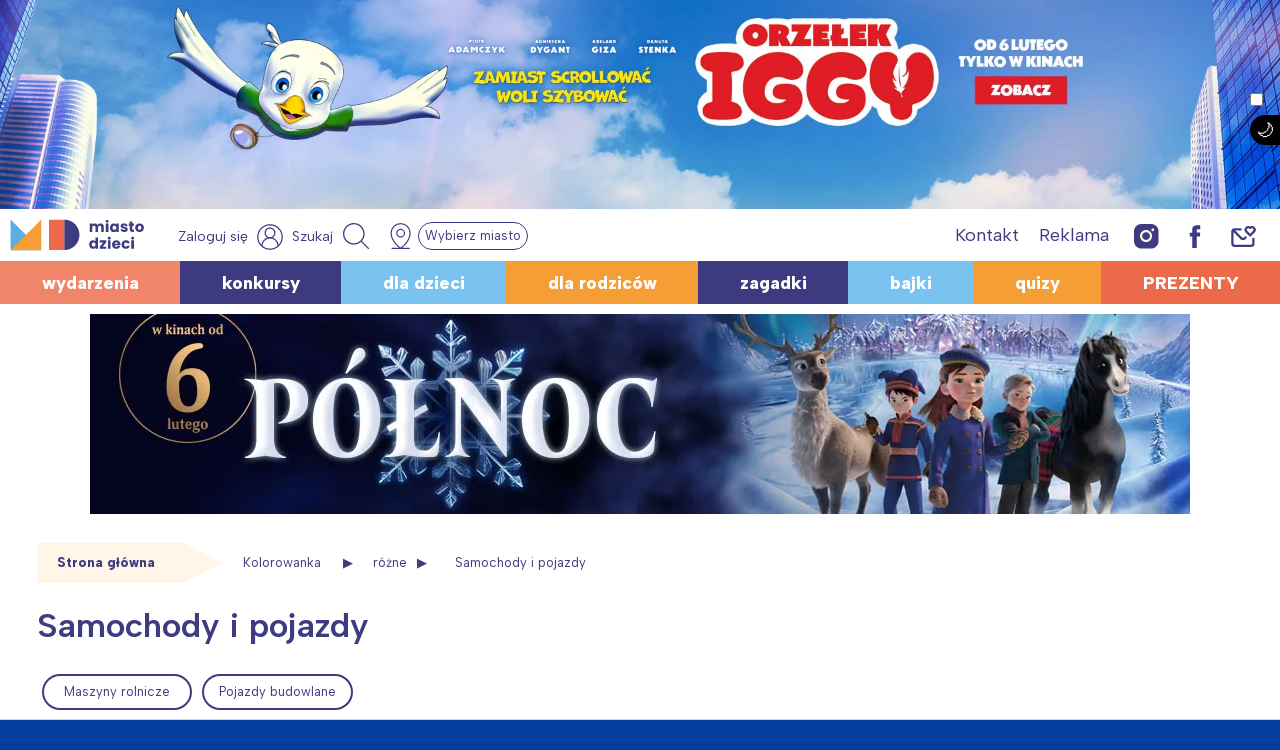

--- FILE ---
content_type: text/html; charset=utf-8
request_url: https://www.google.com/recaptcha/api2/aframe
body_size: 267
content:
<!DOCTYPE HTML><html><head><meta http-equiv="content-type" content="text/html; charset=UTF-8"></head><body><script nonce="Ci_iO5pECFqlUlYBbFSY7g">/** Anti-fraud and anti-abuse applications only. See google.com/recaptcha */ try{var clients={'sodar':'https://pagead2.googlesyndication.com/pagead/sodar?'};window.addEventListener("message",function(a){try{if(a.source===window.parent){var b=JSON.parse(a.data);var c=clients[b['id']];if(c){var d=document.createElement('img');d.src=c+b['params']+'&rc='+(localStorage.getItem("rc::a")?sessionStorage.getItem("rc::b"):"");window.document.body.appendChild(d);sessionStorage.setItem("rc::e",parseInt(sessionStorage.getItem("rc::e")||0)+1);localStorage.setItem("rc::h",'1769908796740');}}}catch(b){}});window.parent.postMessage("_grecaptcha_ready", "*");}catch(b){}</script></body></html>

--- FILE ---
content_type: application/javascript; charset=utf-8
request_url: https://fundingchoicesmessages.google.com/f/AGSKWxW0J2Fyi0R0VyE0zBvPEmieplppQJIciMazMERPIrZWToHWWz9gWokgiQTbCiG-L1XiKLCkVDbOwhN2sE1A3hnQ-h8-uIDIbtCCBEHRVBkqD185LoEwmnncJBhFTpDOc3KJwT9fDIb0RlAwPKReM8bzylR_uQna0_VADrEdDHWy9DWqC8NPRRejT38U/_/annonser./ad/framed?_160x400._web-advert./adscluster.
body_size: -1284
content:
window['6edd6c13-973b-4549-a593-cbc34cccbeff'] = true;

--- FILE ---
content_type: application/javascript; charset=utf-8
request_url: https://cdnjs.cloudflare.com/ajax/libs/flatpickr/4.6.13/l10n/pl.min.js
body_size: -173
content:
!function(e,i){"object"==typeof exports&&"undefined"!=typeof module?i(exports):"function"==typeof define&&define.amd?define(["exports"],i):i((e="undefined"!=typeof globalThis?globalThis:e||self).pl={})}(this,function(e){"use strict";var i="undefined"!=typeof window&&void 0!==window.flatpickr?window.flatpickr:{l10ns:{}},t={weekdays:{shorthand:["Nd","Pn","Wt","Śr","Cz","Pt","So"],longhand:["Niedziela","Poniedziałek","Wtorek","Środa","Czwartek","Piątek","Sobota"]},months:{shorthand:["Sty","Lut","Mar","Kwi","Maj","Cze","Lip","Sie","Wrz","Paź","Lis","Gru"],longhand:["Styczeń","Luty","Marzec","Kwiecień","Maj","Czerwiec","Lipiec","Sierpień","Wrzesień","Październik","Listopad","Grudzień"]},rangeSeparator:" do ",weekAbbreviation:"tydz.",scrollTitle:"Przewiń, aby zwiększyć",toggleTitle:"Kliknij, aby przełączyć",firstDayOfWeek:1,time_24hr:!0,ordinal:function(){return"."}};i.l10ns.pl=t;i=i.l10ns;e.Polish=t,e.default=i,Object.defineProperty(e,"__esModule",{value:!0})});